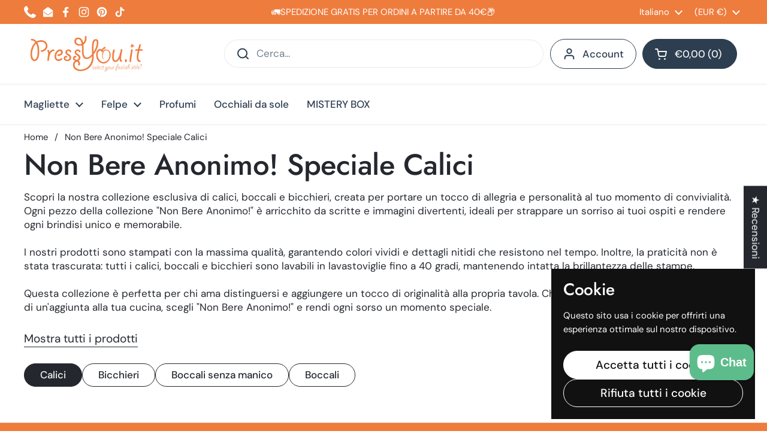

--- FILE ---
content_type: text/javascript
request_url: https://pressyou.shop/cdn/shop/t/7/assets/component-collection-tabs.js?v=117489634049932661521741172845
body_size: -232
content:
if(typeof CollectionTabs!="function"){class CollectionTabs2 extends HTMLElement{constructor(){super(),this.init()}init(){const tabs=this.querySelectorAll(".collection-tabs_tab"),panels=this.querySelectorAll(".collection-tabs_panel"),viewCollectionLink=this.querySelector(".section-heading__actions a"),viewCollectionLink2=this.querySelector(".js-view-collection-link");tabs.forEach(tab=>{tab.addEventListener("click",e=>{e.preventDefault(),tabs.forEach(t=>{t.classList.remove("active"),t.setAttribute("aria-selected","false")}),panels.forEach(panel=>{panel.classList.remove("active"),panel.setAttribute("aria-hidden","true")}),tab.classList.add("active"),tab.setAttribute("aria-selected","true");const targetPanelId=tab.querySelector("button").getAttribute("aria-controls"),collectionUrl=tab.querySelector("button").getAttribute("data-collection-url");viewCollectionLink&&collectionUrl&&viewCollectionLink.setAttribute("href",collectionUrl),viewCollectionLink2&&collectionUrl&&viewCollectionLink2.setAttribute("href",collectionUrl),panels.forEach(panel=>{if(panel.id===targetPanelId){panel.classList.add("active"),panel.removeAttribute("aria-hidden");const slider=panel.querySelector("css-slider");slider&&slider.resetSlider()}})})}),tabs.length>0&&panels.length>0&&(tabs[0].classList.add("active"),tabs[0].setAttribute("aria-selected","true"))}}typeof customElements.get("collection-tabs")>"u"&&customElements.define("collection-tabs",CollectionTabs2),document.addEventListener("shopify:section:load",e=>{e.target.classList.contains("mount-collection-tabs")&&e.target.querySelector("collection-tabs")?.init()})}
//# sourceMappingURL=/cdn/shop/t/7/assets/component-collection-tabs.js.map?v=117489634049932661521741172845


--- FILE ---
content_type: application/javascript; charset=utf-8
request_url: https://analyzely.gropulse.com/get_script?shop=47d2e7-3.myshopify.com
body_size: 220
content:

  (function(){
    if (location.pathname.includes('/thank_you') || location.pathname.includes('/thank-you')) {
      var script = document.createElement("script");
      script.type = "text/javascript";
      script.src = "https://analyzely.gropulse.com/get_purchase_page_script?shop=47d2e7-3.myshopify.com";
      document.getElementsByTagName("head")[0].appendChild(script);
    }
  })();
  